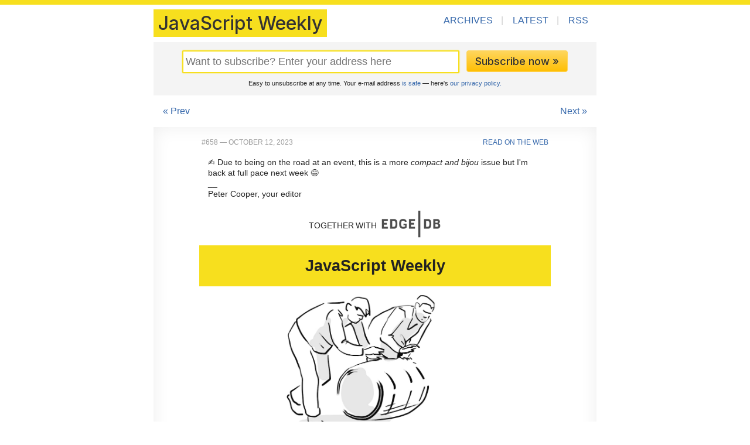

--- FILE ---
content_type: text/html;charset=utf-8
request_url: https://javascriptweekly.com/issues/658
body_size: 9743
content:
<!DOCTYPE html>
<html lang="en">
<head>
  <meta charset="utf-8">
  <title>JavaScript Weekly Issue 658: October 12, 2023</title>
  <meta name="viewport" content="width=device-width, initial-scale=1" />
  <link rel="stylesheet" href="/css/app.css">
  <link rel="alternate" type="application/rss+xml" title="JavaScript Weekly" href="/rss/">
  <link href="https://fonts.googleapis.com/css2?family=Inter:wght@300;400;500;600&display=swap" rel="stylesheet">
  <link rel="shortcut icon" href="/favicon.png">
  <meta name="facebook-domain-verification" content="lml32j8e8q00yrgpg4hs968ah31mxv" />
  
</head>
<body class="jw dom dom-jw issues 658 issue jw issue">
  <header class="contained">
    <nav>
    <div class="sitename" style="cursor: pointer" onclick="window.location.href='/'"><a href="/">JavaScript Weekly</a></div>

    <div class="items">
        
            <a href="/issues" class="issues">Archives</a><span class="divider">|</span>
            <a href="/latest" class="latest">Latest</a><span class="nomobile"><span class="divider">|</span>
            <a href="/rss/">RSS</a></span>
        
    </div>
  </nav>

</header>

  <main>


<section class="contained">

  <div class="nomobile">
<div class="subscribe_box" class="">
<form class="subscribe" action="/subscribe" method="POST">
  <input type="email" placeholder="Want to subscribe? Enter your address here" class="email" name="yemail" id="email" /><button class="awesome" type="submit">Subscribe now &raquo;</button>
  <div class="smallprint">Easy to unsubscribe at any time. Your e-mail address <a href="https://cooperpress.com/spam.html">is safe</a> &mdash; here's <a href="https://cooperpress.com/legal/privacy/">our privacy policy.</a></div>
  <input type="hidden" name="_csrf" value="S0cjQ1qp7ySoAJVKy4DqjvrciuhGLdk7TtmIWTMu60Q" />
  
</form>
</div>
</div>

  <div class="pager">
    <div class="prev">
      
        <a href="/issues/657">&laquo; Prev</a>
      
    </div>
    <div class="center">
      <!-- Issue 658 -->
    </div>
    <div class="next">
      
        <a href="/issues/659">Next &raquo;</a>
      
    </div>
  </div>

  <div class="issue-html">

  

    
    
    
    
    
  



<!--[if (gte mso 9)|(IE)]>
<table cellpadding="0" cellspacing="0" align="center" bgcolor="#ffffff" width="600"><tr><td valign="top" style="width: 600px;" bgcolor="#ffffff"><![endif]-->
<table align="center" border="0" cellpadding="0" cellspacing="0" id="main" width="100%" style="table-layout: fixed; font-family: -apple-system,BlinkMacSystemFont,Helvetica,sans-serif; font-size: 15px; line-height: 1.48em; border-collapse: collapse; max-width: 600px; height: 100% !important; direction: ltr; padding-top: 0px; padding-right: 0px; padding-bottom: 0px; padding-left: 0px;">
  <tr><td style="font-family: -apple-system,BlinkMacSystemFont,Helvetica,sans-serif; font-size: 15px; line-height: 1.48em; border-collapse: collapse;">
  <div id="content">    <!-- left/right splitbar -->
    <table class="el-splitbar" width="100%" cellpadding="0" cellspacing="0" style="border-collapse: collapse;"><tr>
<td width="50%" align="left" style="padding-left: 4px; font-family: -apple-system,BlinkMacSystemFont,Helvetica,sans-serif; font-size: 15px; line-height: 1.48em; border-collapse: collapse;"><p style="font-size: 12px; color: #999999; text-transform: uppercase; line-height: 1.0em; margin-top: 0.8em; margin-bottom: 0.8em;">#​658 — October 12, 2023</p></td>
<td width="50%" align="right" style="padding-right: 4px; font-family: -apple-system,BlinkMacSystemFont,Helvetica,sans-serif; font-size: 15px; line-height: 1.48em; border-collapse: collapse;"><p style="font-size: 12px; text-transform: uppercase; line-height: 1.0em; margin-top: 0.8em; margin-bottom: 0.8em;"><a target="_blank" href="https://javascriptweekly.com/issues/658" style="text-decoration: none; color: #3366aa;">Read on the Web</a></p></td>
</tr></table>
<!-- normal content section -->
<table width="100%" cellpadding="0" cellspacing="0" class="content el-content top" style="color: #222; border-collapse: collapse;"><tr><td style="font-family: -apple-system,BlinkMacSystemFont,Helvetica,sans-serif; font-size: 15px; line-height: 1.48em; border-collapse: collapse; padding-top: 0px; padding-right: 15px; padding-bottom: 0px; padding-left: 15px;"><p style="margin-top: 0.8em; margin-bottom: 0.8em; line-height: 1.4em; font-size: 0.9em;">✍️ Due to being on the road at an event, this is a more <em>compact and bijou</em> issue but I'm back at full pace next week 😅<br>__<br>Peter Cooper, your editor</p></td></tr></table>
<table class="norss" id="together" width="100%" align="center" style="text-align: center; border-collapse: collapse; margin-top: 0; margin-right: 0; margin-bottom: 0; margin-left: 0;">
  <tr><td style="font-family: -apple-system,BlinkMacSystemFont,Helvetica,sans-serif; font-size: 15px; line-height: 1.48em; border-collapse: collapse; margin-top: 0; margin-right: 0; margin-bottom: 0; margin-left: 0; padding-top: 0; padding-right: 0; padding-bottom: 0; padding-left: 0;">
    <table align="center" style="margin-top: 4px; margin-bottom: 4px; border-collapse: collapse;">
      <tr>
<td style="vertical-align: middle; text-align: right; text-transform: uppercase; letter-spacing: -0.2px; font-weight: 500; color: #222; font-size: 0.9em; font-family: -apple-system,BlinkMacSystemFont,Helvetica,sans-serif; line-height: 1.48em; border-collapse: collapse;">Together with </td>
        <td style="vertical-align: middle; text-align: left; font-family: -apple-system,BlinkMacSystemFont,Helvetica,sans-serif; font-size: 15px; line-height: 1.48em; border-collapse: collapse;">
          <a target="_blank" href="https://www.edgedb.com/launch?lang=ts" style="outline: none; text-decoration: none; color: #3366aa; border-top-width: 0; border-right-width: 0; border-bottom-width: 0; border-left-width: 0;">
          <img src="https://res.cloudinary.com/cpress/image/upload/c_fill,g_auto,e_trim,w_300,h_136/e_make_transparent/co_white,e_outline:7/jlunqvivvabxwct0nb30.png" style="max-width: 105px; outline: none; height: auto; text-decoration: none; line-height: 100%; border-top-width: 0; border-right-width: 0; border-bottom-width: 0; border-left-width: 0;" width="105" alt="EdgeDB">
          </a>
        </td>
      </tr>
    </table>
  </td></tr>
</table>    <!-- masthead -->
    <table width="100%" cellpadding="0" cellspacing="0" style="background-color: #f7df1e; text-align: center; color: #222; border-collapse: collapse;" class="el-masthead"><tr><td style="font-family: -apple-system,BlinkMacSystemFont,Helvetica,sans-serif; font-size: 15px; line-height: 1.48em; border-collapse: collapse; padding-top: 0; padding-right: 12px; padding-bottom: 0; padding-left: 12px;"><p style="font-size: 1.8em; font-weight: 600; line-height: 1.0em; margin-top: 0.8em; margin-bottom: 0.8em;">JavaScript Weekly</p></td></tr></table>
<table width="100%" class="el-fullwidthimage " cellpadding="0" cellspacing="0" style="border-collapse: collapse;"><tr><td style="font-family: -apple-system,BlinkMacSystemFont,Helvetica,sans-serif; font-size: 15px; line-height: 1.48em; border-collapse: collapse;">
  <a target="_blank" href="https://marvinh.dev/blog/speeding-up-javascript-ecosystem-part-7/" style="text-decoration: none; color: #3366aa;"><img src="https://res.cloudinary.com/cpress/image/upload/w_1280,e_sharpen:60,q_auto/rhix34vjuwb86xzut5k2.jpg" alt="" width="640" style="outline: none; height: auto; text-decoration: none; max-width: 100%; line-height: 100%; width: 100%; border-bottom-color: #f7df1e; border-bottom-style: solid; border-top-width: 0; border-right-width: 0; border-bottom-width: 0; border-left-width: 0;"></a>
</td></tr></table>

<table width="100%" cellpadding="0" cellspacing="0" class="el-item item  " style="border-collapse: collapse;"><tr><td style="font-family: -apple-system,BlinkMacSystemFont,Helvetica,sans-serif; font-size: 15px; line-height: 1.48em; border-collapse: collapse; padding-top: 0px; padding-right: 15px; padding-bottom: 0px; padding-left: 15px;">
  
  <p class="desc" style="color: #222; margin-top: 0.8em; margin-bottom: 0;"><span style="font-weight: 600; font-size: 1.1em; color: #000;" class="mainlink"><a target="_blank" href="https://marvinh.dev/blog/speeding-up-javascript-ecosystem-part-7/" title="marvinh.dev" style="text-decoration: none; color: #3366aa; border-bottom-width: 1px !important; border-bottom-color: #ddd !important; border-bottom-style: solid !important; font-size: 1.1em; line-height: 1.4em;">Speeding Up the JS Ecosystem: The Barrel File Debacle</a></span> — Marvin continues his tour through the world of JavaScript performance fixes with a look at how some innocent looking code can make tools run slower than they should. Test runners and many import cycle detection tools are most affected.</p>
  <p class="name" style="color: #5a5a5a; margin-top: 4px; margin-bottom: 0.8em; text-transform: uppercase; font-size: 12px; line-height: 1.2em;">Marvin Hagemeister </p>
</td></tr></table>

<table width="100%" cellpadding="0" cellspacing="0" class="el-item item  " style="border-collapse: collapse;"><tr><td style="font-family: -apple-system,BlinkMacSystemFont,Helvetica,sans-serif; font-size: 15px; line-height: 1.48em; border-collapse: collapse; padding-top: 0px; padding-right: 15px; padding-bottom: 0px; padding-left: 15px;">
  
  <p class="desc" style="color: #222; margin-top: 0.8em; margin-bottom: 0;"><span style="font-weight: 600; font-size: 1.1em; color: #000;" class="mainlink"><span class="pretitle">🌊 </span> <a target="_blank" href="https://kyndinfo.notion.site/Fluid-Simulation-f0516d9d12e245a08ae5c7545ac822dd" title="kyndinfo.notion.site" style="text-decoration: none; color: #3366aa; border-bottom-width: 1px !important; border-bottom-color: #ddd !important; border-bottom-style: solid !important; font-size: 1.05em;">Building a Water/Fluid Simulation in JavaScript</a></span> — Hard to explain, but a lot of thought and care has gone into this tutorial of sorts. The live demos are nice, too. Uses <a target="_blank" href="https://p5js.org/" style="text-decoration: none; color: #3366aa; border-bottom-width: 1px !important; border-bottom-color: #ddd !important; border-bottom-style: solid !important;">p5.js</a> behind the scenes.</p>
  <p class="name" style="color: #5a5a5a; margin-top: 4px; margin-bottom: 0.8em; text-transform: uppercase; font-size: 12px; line-height: 1.2em;">Kenichi Yoneda </p>
</td></tr></table>

<table width="100%" cellpadding="0" cellspacing="0" class="el-item item  " style="border-collapse: collapse;"><tr><td style="font-family: -apple-system,BlinkMacSystemFont,Helvetica,sans-serif; font-size: 15px; line-height: 1.48em; border-collapse: collapse; padding-top: 0px; padding-right: 15px; padding-bottom: 0px; padding-left: 15px;">
  <a target="_blank" target="_blank" href="https://www.edgedb.com/launch?lang=ts" style="text-decoration: none; color: #3366aa; border-bottom-width: 1px !important; border-bottom-color: #ddd !important; border-bottom-style: solid !important;"><img src="https://copm.s3.amazonaws.com/a1148dc7.png" width="140" height="140" style="padding-top: 12px; padding-left: 12px; outline: none; height: auto; text-decoration: none; max-width: 100%; line-height: 100%; border-top-width: 0; border-right-width: 0; border-bottom-width: 0; border-left-width: 0;" align="right" alt="" class="som"></a>
  <p class="desc" style="color: #222; margin-top: 0.8em; margin-bottom: 0;"><span style="font-weight: 600; font-size: 1.1em; color: #000;" class="mainlink"><a target="_blank" href="https://www.edgedb.com/launch?lang=ts" title="www.edgedb.com" style="text-decoration: none; color: #3366aa; border-bottom-width: 1px !important; border-bottom-color: #ddd !important; border-bottom-style: solid !important; font-size: 1.05em;">Strongly Typed and in the ⛅: Meet EdgeDB 4.0</a></span> — EdgeDB is an open-source database focused on developer experience. It features a high-level, modern data model, integrated schema migrations, and a TypeScript query builder that makes it easy to write advanced, fast queries, putting ORMs to shame.</p>
  <p class="name" style="color: #5a5a5a; margin-top: 4px; margin-bottom: 0.8em; text-transform: uppercase; font-size: 12px; line-height: 1.2em;">EdgeDB <span style="text-transform: uppercase; margin-left: 4px; font-size: 0.9em; border-radius: 2px; background-color: #ffe; color: #993 !important; padding-top: 1px; padding-right: 4px; padding-bottom: 1px; padding-left: 4px; border-top-width: 1px; border-right-width: 1px; border-bottom-width: 1px; border-left-width: 1px; border-top-color: #eee455; border-right-color: #eee455; border-bottom-color: #eee455; border-left-color: #eee455; border-top-style: solid; border-right-style: solid; border-bottom-style: solid; border-left-style: solid;" class="tag-sponsor">sponsor</span></p>
</td></tr></table>

<table width="100%" cellpadding="0" cellspacing="0" class="el-item item  " style="border-collapse: collapse;"><tr><td style="font-family: -apple-system,BlinkMacSystemFont,Helvetica,sans-serif; font-size: 15px; line-height: 1.48em; border-collapse: collapse; padding-top: 0px; padding-right: 15px; padding-bottom: 0px; padding-left: 15px;">
  
  <p class="desc" style="color: #222; margin-top: 0.8em; margin-bottom: 0;"><span style="font-weight: 600; font-size: 1.1em; color: #000;" class="mainlink"><a target="_blank" href="https://thenewstack.io/angular-qwik-creator-on-how-js-frameworks-handle-reactivity/" title="thenewstack.io" style="text-decoration: none; color: #3366aa; border-bottom-width: 1px !important; border-bottom-color: #ddd !important; border-bottom-style: solid !important; font-size: 1.05em;">Angular and Qwik's Creator on How JS Frameworks Handle Reactivity</a></span> — A summary of Miško Hevery’s keynote from the <em>International JavaScript Conference</em> looking at reactivity across the major frameworks.</p>
  <p class="name" style="color: #5a5a5a; margin-top: 4px; margin-bottom: 0.8em; text-transform: uppercase; font-size: 12px; line-height: 1.2em;">Loraine Lawson (The New Stack) </p>
</td></tr></table>

<table width="100%" cellpadding="0" cellspacing="0" class="el-item item  " style="border-collapse: collapse;"><tr><td style="font-family: -apple-system,BlinkMacSystemFont,Helvetica,sans-serif; font-size: 15px; line-height: 1.48em; border-collapse: collapse; padding-top: 0px; padding-right: 15px; padding-bottom: 0px; padding-left: 15px;">
  
  <p class="desc" style="color: #222; margin-top: 0.8em; margin-bottom: 0;"><span style="font-weight: 600; font-size: 1.1em; color: #000;" class="mainlink"><a target="_blank" href="https://lemire.me/blog/2023/10/07/web-server-hello-world-benchmark-go-vs-node-js-vs-nim-vs-bun/" title="lemire.me" style="text-decoration: none; color: #3366aa; border-bottom-width: 1px !important; border-bottom-color: #ddd !important; border-bottom-style: solid !important; font-size: 1.05em;">A Web Server ‘Hello World’ Benchmark: Go vs Node vs Nim vs Bun</a></span> — The standard disclaimer applies: benchmarks are difficult and don’t always measure what you <em>should</em> care about.</p>
  <p class="name" style="color: #5a5a5a; margin-top: 4px; margin-bottom: 0.8em; text-transform: uppercase; font-size: 12px; line-height: 1.2em;">Daniel Lemire </p>
</td></tr></table>
<div class="hrule" style="width: 100%; height: 1px; border-top-width: 1px; margin-top: 14px; margin-bottom: 8px; border-top-style: solid; border-top-color: #eedd66;"></div>
<table width="100%" cellpadding="0" cellspacing="0" class="content el-md flat" style="border-collapse: collapse;"><tr><td style="font-family: -apple-system,BlinkMacSystemFont,Helvetica,sans-serif; font-size: 15px; line-height: 1.48em; border-collapse: collapse; padding-top: 0px; padding-right: 15px; padding-bottom: 0px; padding-left: 15px;">
<ul style="padding-left: 0; margin-left: 0px; list-style-type: none; list-style-position: inside;">
<li style="color: #222; line-height: 1.3em; margin-bottom: 1em; margin-left: 0px !important;">
<p style="margin-top: 0.8em; margin-bottom: 0.8em; line-height: 1.5em; color: #222222;">👀 Simon Willison has put together <a target="_blank" href="https://observablehq.com/@simonw/detect-objects-in-images" style="text-decoration: none; color: #3366aa; font-weight: 600; border-bottom-width: 1px; border-bottom-color: #ddd; border-bottom-style: solid;">a fantastic live demo</a> (in notebook format) showing off how to do client-side object detection in images using solely JavaScript and a neural network. <em>(Note: Be aware this uses a lot of CPU and may slow your browser down.)</em></p>
</li>
<li style="color: #222; line-height: 1.3em; margin-bottom: 1em; margin-left: 0px !important;">
<p style="margin-top: 0.8em; margin-bottom: 0.8em; line-height: 1.5em; color: #222222;">▶️ <em>ViteConf 2023</em> took place last week and <a target="_blank" href="https://www.youtube.com/playlist?list=PLqGQbXn_GDmkOsHI7-Wrbv1GgAA4tJZhg" style="text-decoration: none; color: #3366aa; font-weight: 600; border-bottom-width: 1px; border-bottom-color: #ddd; border-bottom-style: solid;">some of the talks</a> are already available on YouTube. <a target="_blank" href="https://twitter.com/youyuxi/status/1709943106215530867" style="text-decoration: none; color: #3366aa; font-weight: 600; border-bottom-width: 1px; border-bottom-color: #ddd; border-bottom-style: solid;">🐦 One key bit of news is about Rolldown</a>, a Rust port of Rollup, meaning Vite will get even faster in the medium term.</p>
</li>
<li style="color: #222; line-height: 1.3em; margin-bottom: 1em; margin-left: 0px !important;">
<p style="margin-top: 0.8em; margin-bottom: 0.8em; line-height: 1.5em; color: #222222;">⚙️ Stephen Röttger of the V8 team has blogged about efforts to <a target="_blank" href="https://v8.dev/blog/control-flow-integrity" style="text-decoration: none; color: #3366aa; font-weight: 600; border-bottom-width: 1px; border-bottom-color: #ddd; border-bottom-style: solid;">enable control-flow integrity (CFI) in V8</a>, essentially a way to reduce the ability of nefarious third parties to exploit V8's control flow in order to trigger arbitrary shellcode.</p>
</li>
<li style="color: #222; line-height: 1.3em; margin-bottom: 1em; margin-left: 0px !important;">
<p style="margin-top: 0.8em; margin-bottom: 0.8em; line-height: 1.5em; color: #222222;">⚠️ A look at <a target="_blank" href="https://www.sonarsource.com/blog/vulnerable-regular-expressions-javascript/" style="text-decoration: none; color: #3366aa; font-weight: 600; border-bottom-width: 1px; border-bottom-color: #ddd; border-bottom-style: solid;">the potential dangers of regular expressions in JavaScript.</a></p>
</li>
<li style="color: #222; line-height: 1.3em; margin-bottom: 1em; margin-left: 0px !important;">
<p style="margin-top: 0.8em; margin-bottom: 0.8em; line-height: 1.5em; color: #222222;">👾 <a target="_blank" href="https://remvst.medium.com/path-to-glory-post-mortem-js13k-2023-be74a5272621" style="text-decoration: none; color: #3366aa; font-weight: 600; border-bottom-width: 1px; border-bottom-color: #ddd; border-bottom-style: solid;">An interesting post mortem of a game</a> built in just 13KB for the JS13K contest.</p>
</li>
</ul>
</td></tr></table>
<table width="100%" cellpadding="0" cellspacing="0" class="content el-md " style="border-collapse: collapse;"><tr><td style="font-family: -apple-system,BlinkMacSystemFont,Helvetica,sans-serif; font-size: 15px; line-height: 1.48em; border-collapse: collapse; padding-top: 0px; padding-right: 15px; padding-bottom: 0px; padding-left: 15px;">
<p style="margin-top: 0.8em; margin-bottom: 0.8em; line-height: 1.5em; color: #222222;"><strong style="font-weight: 600;">🎉 RELEASES:</strong></p>
<ul style="margin-left: 0; padding-left: 18px; list-style-type: circle;">
<li style="color: #222; line-height: 1.3em; margin-bottom: 1em; margin-left: 0px !important;">
<p style="margin-top: 0.8em; margin-bottom: 0.8em; line-height: 1.5em; color: #222222;"><a target="_blank" href="https://www.electronjs.org/blog/electron-27-0" style="text-decoration: none; color: #3366aa; font-weight: 600; border-bottom-width: 1px; border-bottom-color: #ddd; border-bottom-style: solid;">Electron 27</a> – The cross-platform desktop app toolkit gains Chromium 118, Node.js 18.17.1, and V8 11.8, but loses macOS 10.13/14 support.</p>
</li>
<li style="color: #222; line-height: 1.3em; margin-bottom: 1em; margin-left: 0px !important;">
<p style="margin-top: 0.8em; margin-bottom: 0.8em; line-height: 1.5em; color: #222222;"><a target="_blank" href="https://deno.com/blog/fresh-1.5" style="text-decoration: none; color: #3366aa; font-weight: 600; border-bottom-width: 1px; border-bottom-color: #ddd; border-bottom-style: solid;">Fresh 1.5</a> – A Deno-native framework for building full-stack webapps. v1.5 adds support for <em>partials</em> – the ability to update a <em>portion</em> of an existing page.</p>
</li>
<li style="color: #222; line-height: 1.3em; margin-bottom: 1em; margin-left: 0px !important;">
<p style="margin-top: 0.8em; margin-bottom: 0.8em; line-height: 1.5em; color: #222222;"><a target="_blank" href="https://github.com/parcel-bundler/parcel/releases/tag/v2.10.0" style="text-decoration: none; color: #3366aa; font-weight: 600; border-bottom-width: 1px; border-bottom-color: #ddd; border-bottom-style: solid;">Parcel 2.10</a> – The zero-config build tool gets some <em>serious</em> performance improvements (7x faster on large projects). Devon Govett wrote <a target="_blank" href="https://twitter.com/devongovett/status/1712169214872867288" style="text-decoration: none; color: #3366aa; font-weight: 600; border-bottom-width: 1px; border-bottom-color: #ddd; border-bottom-style: solid;">🐦 a Twitter thread explaining how.</a></p>
</li>
<li style="color: #222; line-height: 1.3em; margin-bottom: 1em; margin-left: 0px !important;">
<p style="margin-top: 0.8em; margin-bottom: 0.8em; line-height: 1.5em; color: #222222;"><a target="_blank" href="https://bun.sh/blog/bun-v1.0.5" style="text-decoration: none; color: #3366aa; font-weight: 600; border-bottom-width: 1px; border-bottom-color: #ddd; border-bottom-style: solid;">Bun 1.0.5</a> – Mostly bug fixes and gentle improvements for the performance-oriented JS runtime. No HTTP/2 yet, but it's just around the corner..</p>
</li>
<li style="color: #222; line-height: 1.3em; margin-bottom: 1em; margin-left: 0px !important;">
<p style="margin-top: 0.8em; margin-bottom: 0.8em; line-height: 1.5em; color: #222222;"><a target="_blank" href="https://github.com/solidjs/solid/releases/tag/v1.8.0" style="text-decoration: none; color: #3366aa; font-weight: 600; border-bottom-width: 1px; border-bottom-color: #ddd; border-bottom-style: solid;">Solid 1.8</a> – Declarative and performant reactivity for building UIs.</p>
</li>
</ul>
</td></tr></table>
<table width="100%" cellpadding="0" cellspacing="0" class="el-heading" style="background-color: none !important; text-align: left; margin-top: 15px; color: #333333; border-collapse: collapse;"><tr><td style="font-family: -apple-system,BlinkMacSystemFont,Helvetica,sans-serif; font-size: 15px; line-height: 1.48em; border-collapse: collapse; padding-top: 0; padding-right: 0; padding-bottom: 0; padding-left: 0;"><p style="font-size: 1.6em !important; font-weight: 400 !important; text-transform: none !important; line-height: 1.4em; display: inline-block; border-bottom-width: 6px; border-bottom-style: solid; padding-bottom: 2px; border-bottom-color: #f7df1e; margin-top: 0.5em; margin-right: 0; margin-bottom: 0.5em; margin-left: 0;">🛠 Code &amp; Tools </p></td></tr></table>
<table width="100%" class="el-fullwidthimage " cellpadding="0" cellspacing="0" style="border-collapse: collapse;"><tr><td style="font-family: -apple-system,BlinkMacSystemFont,Helvetica,sans-serif; font-size: 15px; line-height: 1.48em; border-collapse: collapse;">
  <a target="_blank" href="https://www.evidence.dev/" style="text-decoration: none; color: #3366aa;"><img src="https://res.cloudinary.com/cpress/image/upload/w_1280,e_sharpen:60,q_auto/rnmtws4y8yv6opieflit.jpg" alt="" width="640" style="border-bottom-color: #dddddd; border-bottom-style: solid; outline: none; height: auto; text-decoration: none; max-width: 100%; line-height: 100%; width: 100%; border-top-width: 0; border-right-width: 0; border-bottom-width: 3px; border-left-width: 0;"></a>
</td></tr></table>

<table width="100%" cellpadding="0" cellspacing="0" class="el-item item  " style="border-collapse: collapse;"><tr><td style="font-family: -apple-system,BlinkMacSystemFont,Helvetica,sans-serif; font-size: 15px; line-height: 1.48em; border-collapse: collapse; padding-top: 0px; padding-right: 15px; padding-bottom: 0px; padding-left: 15px;">
  
  <p class="desc" style="color: #222; margin-top: 0.8em; margin-bottom: 0;"><span style="font-weight: 600; font-size: 1.1em; color: #000;" class="mainlink"><a target="_blank" href="https://www.evidence.dev/" title="www.evidence.dev" style="text-decoration: none; color: #3366aa; border-bottom-width: 1px !important; border-bottom-color: #ddd !important; border-bottom-style: solid !important; font-size: 1.05em;">Evidence: Reports Synced to Your Data with SQL and Markdown</a></span> — An open source, code-based alternative to drag-and-drop business intelligence tools. <a target="_blank" href="https://www.youtube.com/watch?v=FDEUzE8KJmo" style="text-decoration: none; color: #3366aa; border-bottom-width: 1px !important; border-bottom-color: #ddd !important; border-bottom-style: solid !important;">▶️ This nine minute screencast</a> does a good job at showing off what it can do.</p>
  <p class="name" style="color: #5a5a5a; margin-top: 4px; margin-bottom: 0.8em; text-transform: uppercase; font-size: 12px; line-height: 1.2em;">Evidence </p>
</td></tr></table>

<table width="100%" cellpadding="0" cellspacing="0" class="el-item item  " style="border-collapse: collapse;"><tr><td style="font-family: -apple-system,BlinkMacSystemFont,Helvetica,sans-serif; font-size: 15px; line-height: 1.48em; border-collapse: collapse; padding-top: 0px; padding-right: 15px; padding-bottom: 0px; padding-left: 15px;">
  
  <p class="desc" style="color: #222; margin-top: 0.8em; margin-bottom: 0;"><span style="font-weight: 600; font-size: 1.1em; color: #000;" class="mainlink"><a target="_blank" href="https://payloadcms.com/blog/payload-2-0" title="payloadcms.com" style="text-decoration: none; color: #3366aa; border-bottom-width: 1px !important; border-bottom-color: #ddd !important; border-bottom-style: solid !important; font-size: 1.05em;">Payload 2.0: A Headless CMS Platform Built on Node</a></span> — A Node-based headless CMS providing an app framework-like experience, including a customizable React-based admin system, GraphQL or REST APIs, flexible auth and file upload systems, etc. v2.0 introduces Postgres support (in addition to MongoDB), Vite support, and a new rich text editor. <a target="_blank" href="https://github.com/payloadcms/payload" style="text-decoration: none; color: #3366aa; border-bottom-width: 1px !important; border-bottom-color: #ddd !important; border-bottom-style: solid !important;">GitHub repo</a>.</p>
  <p class="name" style="color: #5a5a5a; margin-top: 4px; margin-bottom: 0.8em; text-transform: uppercase; font-size: 12px; line-height: 1.2em;">James Mikrut </p>
</td></tr></table>

<table width="100%" cellpadding="0" cellspacing="0" class="el-item item  " style="border-collapse: collapse;"><tr><td style="font-family: -apple-system,BlinkMacSystemFont,Helvetica,sans-serif; font-size: 15px; line-height: 1.48em; border-collapse: collapse; padding-top: 0px; padding-right: 15px; padding-bottom: 0px; padding-left: 15px;">
  
  <p class="desc" style="color: #222; margin-top: 0.8em; margin-bottom: 0;"><span style="font-weight: 600; font-size: 1.1em; color: #000;" class="mainlink"><a target="_blank" href="https://hubs.la/Q024C5V20" title="hubs.la" style="text-decoration: none; color: #3366aa; border-bottom-width: 1px !important; border-bottom-color: #ddd !important; border-bottom-style: solid !important; font-size: 1.05em;">Add Figma Like Collaborative Features Without Re-Architecting Your App</a></span> — Create collaborative features, from live cursors to avatar stacks with Spaces, our in-app collaboration SDK.</p>
  <p class="name" style="color: #5a5a5a; margin-top: 4px; margin-bottom: 0.8em; text-transform: uppercase; font-size: 12px; line-height: 1.2em;">Ably <span style="text-transform: uppercase; margin-left: 4px; font-size: 0.9em; border-radius: 2px; background-color: #ffe; color: #993 !important; padding-top: 1px; padding-right: 4px; padding-bottom: 1px; padding-left: 4px; border-top-width: 1px; border-right-width: 1px; border-bottom-width: 1px; border-left-width: 1px; border-top-color: #eee455; border-right-color: #eee455; border-bottom-color: #eee455; border-left-color: #eee455; border-top-style: solid; border-right-style: solid; border-bottom-style: solid; border-left-style: solid;" class="tag-sponsor">sponsor</span></p>
</td></tr></table>

<table width="100%" cellpadding="0" cellspacing="0" class="el-item item  " style="border-collapse: collapse;"><tr><td style="font-family: -apple-system,BlinkMacSystemFont,Helvetica,sans-serif; font-size: 15px; line-height: 1.48em; border-collapse: collapse; padding-top: 0px; padding-right: 15px; padding-bottom: 0px; padding-left: 15px;">
  
  <p class="desc" style="color: #222; margin-top: 0.8em; margin-bottom: 0;"><span style="font-weight: 600; font-size: 1.1em; color: #000;" class="mainlink"><a target="_blank" href="https://github.com/redhat-developer/vscode-extension-tester" title="github.com" style="text-decoration: none; color: #3366aa; border-bottom-width: 1px !important; border-bottom-color: #ddd !important; border-bottom-style: solid !important; font-size: 1.05em;">Visual Studio Code Extension Tester v5.10</a></span> — A framework for simulating user interactions with VS Code and its extensions via Selenium Webdriver.</p>
  <p class="name" style="color: #5a5a5a; margin-top: 4px; margin-bottom: 0.8em; text-transform: uppercase; font-size: 12px; line-height: 1.2em;">Red Hat </p>
</td></tr></table>
<table width="100%" cellpadding="0" cellspacing="0" style="border-collapse: collapse;"><tr><td style="height: 6px; font-family: -apple-system,BlinkMacSystemFont,Helvetica,sans-serif; font-size: 15px; line-height: 1.48em; border-collapse: collapse;"></td></tr></table>
<table width="100%" class="el-fullwidthimage " cellpadding="0" cellspacing="0" style="border-collapse: collapse;"><tr><td style="font-family: -apple-system,BlinkMacSystemFont,Helvetica,sans-serif; font-size: 15px; line-height: 1.48em; border-collapse: collapse;">
  <a target="_blank" href="https://audiomotion.dev/" style="text-decoration: none; color: #3366aa;"><img src="https://res.cloudinary.com/cpress/image/upload/w_1280,e_sharpen:60,q_auto/jvra3ytunftwtxhcfjrg.jpg" alt="" width="640" style="border-top-color: #dddddd; border-top-style: solid; border-bottom-color: #dddddd; border-bottom-style: solid; outline: none; height: auto; text-decoration: none; max-width: 100%; line-height: 100%; width: 100%; border-top-width: 3px; border-right-width: 0; border-bottom-width: 3px; border-left-width: 0;"></a>
</td></tr></table>

<table width="100%" cellpadding="0" cellspacing="0" class="el-item item  " style="border-collapse: collapse;"><tr><td style="font-family: -apple-system,BlinkMacSystemFont,Helvetica,sans-serif; font-size: 15px; line-height: 1.48em; border-collapse: collapse; padding-top: 0px; padding-right: 15px; padding-bottom: 0px; padding-left: 15px;">
  
  <p class="desc" style="color: #222; margin-top: 0.8em; margin-bottom: 0;"><span style="font-weight: 600; font-size: 1.1em; color: #000;" class="mainlink"><a target="_blank" href="https://audiomotion.dev/" title="audiomotion.dev" style="text-decoration: none; color: #3366aa; border-bottom-width: 1px !important; border-bottom-color: #ddd !important; border-bottom-style: solid !important; font-size: 1.05em;">audioMotion-analyzer: Real-Time Audio Spectrum Analyzer</a></span> — A high-resolution real-time audio spectrum analyzer JavaScript module with no dependencies. Gives a single or dual channel view. (<em>Note the AGPL license</em>.) <a target="_blank" href="https://github.com/hvianna/audioMotion-analyzer" style="text-decoration: none; color: #3366aa; border-bottom-width: 1px !important; border-bottom-color: #ddd !important; border-bottom-style: solid !important;">GitHub repo</a>.</p>
  <p class="name" style="color: #5a5a5a; margin-top: 4px; margin-bottom: 0.8em; text-transform: uppercase; font-size: 12px; line-height: 1.2em;">Henrique Avila Vianna </p>
</td></tr></table>
<table width="100%" cellpadding="0" cellspacing="0" class="content el-md flat" style="border-collapse: collapse;"><tr><td style="font-family: -apple-system,BlinkMacSystemFont,Helvetica,sans-serif; font-size: 15px; line-height: 1.48em; border-collapse: collapse; padding-top: 0px; padding-right: 15px; padding-bottom: 0px; padding-left: 15px;">
<ul style="padding-left: 0; margin-left: 0px; list-style-type: none; list-style-position: inside;">
<li style="color: #222; line-height: 1.3em; margin-bottom: 1em; margin-left: 0px !important;">
<p style="margin-top: 0.8em; margin-bottom: 0.8em; line-height: 1.5em; color: #222222;"><a target="_blank" href="https://github.com/github/hotkey" style="text-decoration: none; color: #3366aa; font-weight: 600; border-bottom-width: 1px; border-bottom-color: #ddd; border-bottom-style: solid;">Hotkey 2.1</a> – Add keyboard shortcuts to pages through HTML attributes (e.g. <code style="background-color: #efc;">data-hotkey="Meta+d"</code>). Built by GitHub and used on github․com itself.</p>
</li>
<li style="color: #222; line-height: 1.3em; margin-bottom: 1em; margin-left: 0px !important;">
<p style="margin-top: 0.8em; margin-bottom: 0.8em; line-height: 1.5em; color: #222222;"><a target="_blank" href="https://szhsin.github.io/react-menu/" style="text-decoration: none; color: #3366aa; font-weight: 600; border-bottom-width: 1px; border-bottom-color: #ddd; border-bottom-style: solid;">React-Menu 4.1</a> – Component for building accessible menus and dropdowns.</p>
</li>
<li style="color: #222; line-height: 1.3em; margin-bottom: 1em; margin-left: 0px !important;">
<p style="margin-top: 0.8em; margin-bottom: 0.8em; line-height: 1.5em; color: #222222;"><a target="_blank" href="https://ionic.io/blog/announcing-ionic-7-5" style="text-decoration: none; color: #3366aa; font-weight: 600; border-bottom-width: 1px; border-bottom-color: #ddd; border-bottom-style: solid;">Ionic 7.5</a> – Build cross-platform mobile apps with JavaScript.</p>
</li>
<li style="color: #222; line-height: 1.3em; margin-bottom: 1em; margin-left: 0px !important;">
<p style="margin-top: 0.8em; margin-bottom: 0.8em; line-height: 1.5em; color: #222222;"><a target="_blank" href="https://github.com/pnpm/pnpm/releases/tag/v8.9.0" style="text-decoration: none; color: #3366aa; font-weight: 600; border-bottom-width: 1px; border-bottom-color: #ddd; border-bottom-style: solid;">pnpm 8.9</a> – The alternative, efficient package manager.</p>
</li>
<li style="color: #222; line-height: 1.3em; margin-bottom: 1em; margin-left: 0px !important;">
<p style="margin-top: 0.8em; margin-bottom: 0.8em; line-height: 1.5em; color: #222222;"><a target="_blank" href="https://highlightjs.org/" style="text-decoration: none; color: #3366aa; font-weight: 600; border-bottom-width: 1px; border-bottom-color: #ddd; border-bottom-style: solid;">Highlight.js 11.9</a> – Popular JS syntax highlighting library.</p>
</li>
<li style="color: #222; line-height: 1.3em; margin-bottom: 1em; margin-left: 0px !important;">
<p style="margin-top: 0.8em; margin-bottom: 0.8em; line-height: 1.5em; color: #222222;"><a target="_blank" href="https://nodejs.org/en/blog/release/v18.18.1" style="text-decoration: none; color: #3366aa; font-weight: 600; border-bottom-width: 1px; border-bottom-color: #ddd; border-bottom-style: solid;">Node.js v18.18.1 (LTS)</a> – To fix a regression in v18.18.0.</p>
</li>
</ul>
</td></tr></table>
<table width="100%" cellpadding="0" cellspacing="0" class="el-subtable jobs" style="background-color: #fffbeb; margin-top: 15px; border-collapse: collapse;"><tr><td style="font-family: -apple-system,BlinkMacSystemFont,Helvetica,sans-serif; font-size: 15px; line-height: 1.48em; border-collapse: collapse; padding-top: 0px; padding-right: 0px; padding-bottom: 0px; padding-left: 0px;">
<!-- normal content section -->
<table width="100%" cellpadding="0" cellspacing="0" class="content el-content " style="color: #222; border-collapse: collapse; margin-top: 0 !important;"><tr><td style="font-family: -apple-system,BlinkMacSystemFont,Helvetica,sans-serif; font-size: 15px; line-height: 1.48em; border-collapse: collapse; padding-top: 0px; padding-right: 15px; padding-bottom: 0px; padding-left: 15px;"><p style="font-weight: 600; font-size: 16px; border-bottom-width: 4px; border-bottom-color: #f7df1e; border-bottom-style: solid; line-height: 1.6em; display: inline-block; margin-top: 0.8em; margin-bottom: 0.8em;">💻 Jobs</p></td></tr></table>

<table width="100%" cellpadding="0" cellspacing="0" class="miniitem item  " style="border-collapse: collapse;"><tr><td style="font-family: -apple-system,BlinkMacSystemFont,Helvetica,sans-serif; font-size: 15px; line-height: 1.48em; border-collapse: collapse; padding-top: 0px; padding-right: 15px; padding-bottom: 0px; padding-left: 15px;">
  <p class="desc" style="color: #5a5a5a; line-height: 1.45em !important; font-size: 0.9em !important; margin-top: 8px; margin-right: 0px; margin-bottom: 6px; margin-left: 0px;"><span style="font-weight: 600; font-size: 1.0em; color: #000;"><a target="_blank" href="https://www.bosch.com/careers/job-offers/?utm_campaignid=javascript&amp;utm_source=cooperpress&amp;utm_medium=cpc&amp;utm_campaign=wlab&amp;utm_term=job&amp;utm_content=evp" style="text-decoration: none; color: #3366aa; font-size: 1.2em !important; border-bottom-width: 1px !important; border-bottom-color: #ddd !important; border-bottom-style: solid !important; font-weight: 400;">Apply Now and Work #LikeABosch</a></span> — Our promise to our associates is rock-solid: we grow together, enjoy our work &amp; inspire each other. Join in &amp; feel the difference.
  <br><span class="name" style="color: #666666 !important; margin-top: 4px; text-transform: uppercase; font-size: 11px; line-height: 1.8em;">Bosch</span> 
  </p>
</td></tr></table>
<table width="100%" cellpadding="0" cellspacing="0" style="border-collapse: collapse;"><tr><td style="height: 10px; font-family: -apple-system,BlinkMacSystemFont,Helvetica,sans-serif; font-size: 15px; line-height: 1.48em; border-collapse: collapse;"></td></tr></table>
</td></tr></table>
<table width="100%" cellpadding="0" cellspacing="0" style="border-collapse: collapse;"><tr><td style="height: 8px; font-family: -apple-system,BlinkMacSystemFont,Helvetica,sans-serif; font-size: 15px; line-height: 1.48em; border-collapse: collapse;"></td></tr></table>
<table width="100%" cellpadding="0" cellspacing="0" class="el-subtable " style="background-color: #F3F4F6; margin-top: 15px; border-collapse: collapse;"><tr><td style="font-family: -apple-system,BlinkMacSystemFont,Helvetica,sans-serif; font-size: 15px; line-height: 1.48em; border-collapse: collapse; padding-top: 0px; padding-right: 0px; padding-bottom: 0px; padding-left: 0px;">
<table width="100%" cellpadding="0" cellspacing="0" class="quote el-quote" style="border-collapse: collapse; margin-top: 0 !important; border-top-width: 1px; border-top-color: #999999; border-top-style: dashed; border-bottom-width: 1px; border-bottom-color: #999999; border-bottom-style: dashed;"><tr><td style="font-family: -apple-system,BlinkMacSystemFont,Helvetica,sans-serif; font-size: 15px; line-height: 1.48em; border-collapse: collapse; padding-top: 0px; padding-right: 20px; padding-bottom: 0px; padding-left: 20px;">
  <p class="body" style="color: #444444; margin-top: 14px; margin-bottom: 0; font-size: 1.4em !important; font-weight: 500; line-height: 1.3em !important;">“The art of debugging is figuring out what you really told your program to do rather than what you thought you told it to do.”</p>

  
    <p class="cite" style="margin-top: 0; margin-bottom: 0.8em; font-style: italic; font-size: 1.0em;">___<br>Andrew Singer</p>
  
</td></tr></table>
</td></tr></table>
<table width="100%" cellpadding="0" cellspacing="0" style="border-collapse: collapse;"><tr><td style="height: 14px; font-family: -apple-system,BlinkMacSystemFont,Helvetica,sans-serif; font-size: 15px; line-height: 1.48em; border-collapse: collapse;"></td></tr></table>
</div>
  </td></tr>
</table>
<!--[if (gte mso 9)|(IE)]></td></tr></table><![endif]-->



</div>

<div class="pager">
    <div class="prev">
      
        <a href="/issues/657">&laquo; Prev</a>
      
    </div>
    <div class="center">
      <!-- Issue 658 -->
    </div>
    <div class="next">
      
        <a href="/issues/659">Next &raquo;</a>
      
    </div>
  </div>

  
<div class="subscribe_box" class="">
<form class="subscribe" action="/subscribe" method="POST">
  <input type="email" placeholder="Want to subscribe? Enter your address here" class="email" name="yemail" id="email" /><button class="awesome" type="submit">Subscribe now &raquo;</button>
  <div class="smallprint">Easy to unsubscribe at any time. Your e-mail address <a href="https://cooperpress.com/spam.html">is safe</a> &mdash; here's <a href="https://cooperpress.com/legal/privacy/">our privacy policy.</a></div>
  <input type="hidden" name="_csrf" value="S0cjQ1qp7ySoAJVKy4DqjvrciuhGLdk7TtmIWTMu60Q" />
  
</form>
</div>


</section>

<img src="/open/658/web" />
</main>
  <script src="/js/app.js"></script>
  <script>(function(i,s,o,g,r,a,m){i['GoogleAnalyticsObject']=r;i[r]=i[r]||function(){(i[r].q=i[r].q||[]).push(arguments)},i[r].l=1*new Date();a=s.createElement(o),m=s.getElementsByTagName(o)[0];a.async=1;a.src=g;m.parentNode.insertBefore(a,m)})(window,document,'script','//www.google-analytics.com/analytics.js','ga');ga('create','UA-2237791-21','javascriptweekly.com');ga('send', 'pageview');
</script>

</body>
</html>


--- FILE ---
content_type: application/javascript
request_url: https://javascriptweekly.com/js/app.js
body_size: 112
content:
document.addEventListener("DOMContentLoaded", function(event) {
  document.getElementById('email').focus();
});


--- FILE ---
content_type: text/plain
request_url: https://www.google-analytics.com/j/collect?v=1&_v=j102&a=1973527238&t=pageview&_s=1&dl=https%3A%2F%2Fjavascriptweekly.com%2Fissues%2F658&ul=en-us%40posix&dt=JavaScript%20Weekly%20Issue%20658%3A%20October%2012%2C%202023&sr=1280x720&vp=1280x720&_u=IEBAAAABAAAAACAAI~&jid=1232253379&gjid=1404256990&cid=1135516163.1766747567&tid=UA-2237791-21&_gid=1432817105.1766747567&_r=1&_slc=1&z=675408208
body_size: -451
content:
2,cG-X5L23RVYL4